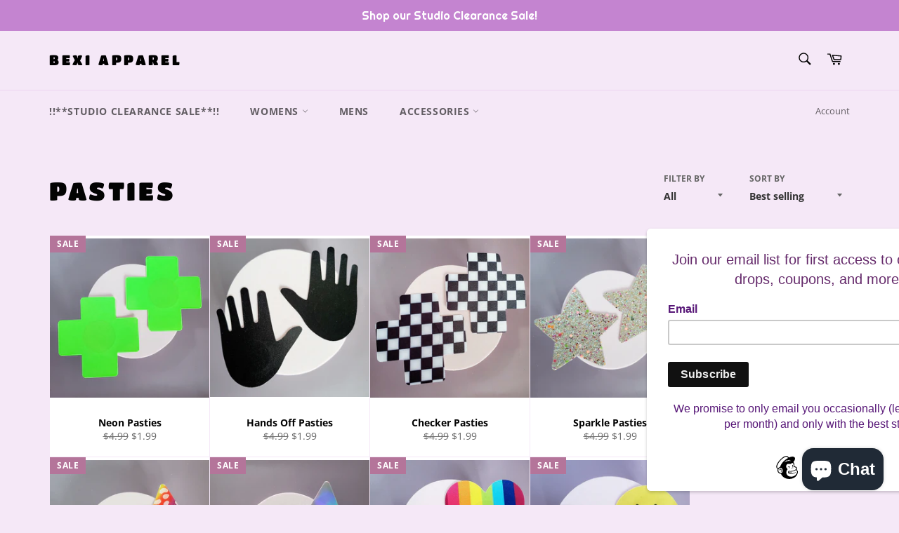

--- FILE ---
content_type: text/javascript
request_url: https://cdn.shopify.com/s/files/1/0091/6265/3755/t/8/assets/clever_adwords_global_tag.js?shop=bexi-apparel.myshopify.com
body_size: -610
content:
$.getScript('https://www.googletagmanager.com/gtag/js?id=AW-697439586', function(){


  window.dataLayer = window.dataLayer || [];
  function gtag(){dataLayer.push(arguments);}
  gtag('js', new Date());

  gtag('config', 'AW-697439586');

});